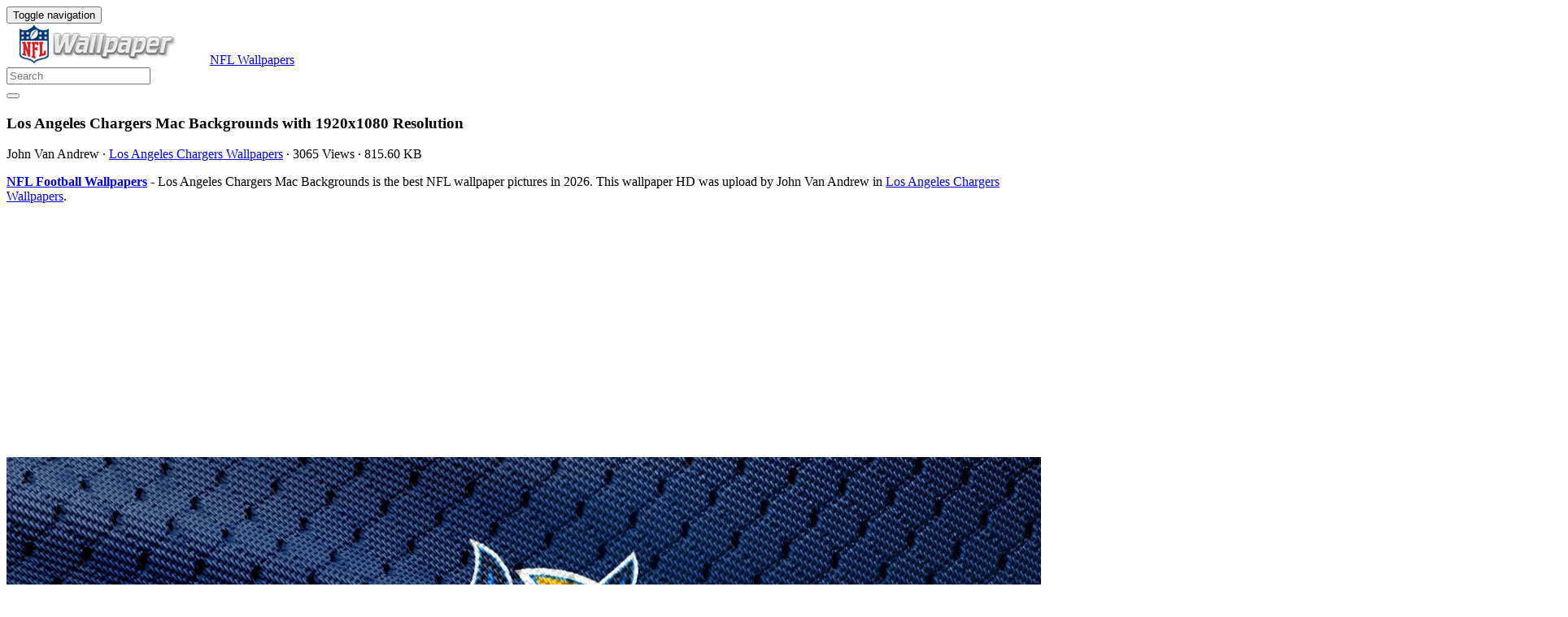

--- FILE ---
content_type: text/html; charset=utf-8
request_url: https://www.google.com/recaptcha/api2/aframe
body_size: 268
content:
<!DOCTYPE HTML><html><head><meta http-equiv="content-type" content="text/html; charset=UTF-8"></head><body><script nonce="R59QkhOh33jK3uEaql8kSA">/** Anti-fraud and anti-abuse applications only. See google.com/recaptcha */ try{var clients={'sodar':'https://pagead2.googlesyndication.com/pagead/sodar?'};window.addEventListener("message",function(a){try{if(a.source===window.parent){var b=JSON.parse(a.data);var c=clients[b['id']];if(c){var d=document.createElement('img');d.src=c+b['params']+'&rc='+(localStorage.getItem("rc::a")?sessionStorage.getItem("rc::b"):"");window.document.body.appendChild(d);sessionStorage.setItem("rc::e",parseInt(sessionStorage.getItem("rc::e")||0)+1);localStorage.setItem("rc::h",'1769221236423');}}}catch(b){}});window.parent.postMessage("_grecaptcha_ready", "*");}catch(b){}</script></body></html>